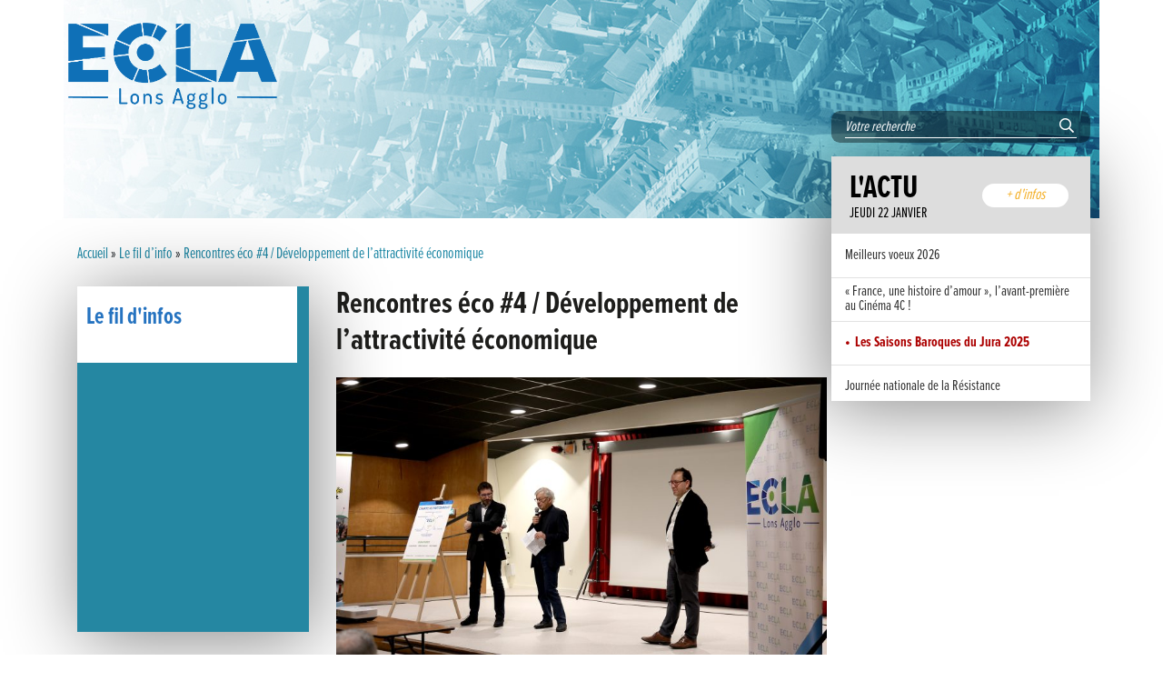

--- FILE ---
content_type: text/html; charset=UTF-8
request_url: https://www.ecla-jura.fr/rencontres-eco-4-developpement-de-lattraction-economique/
body_size: 12326
content:

<!DOCTYPE html>
<html lang="fr-FR">
<head>
<meta charset="UTF-8">
<meta http-equiv="X-UA-Compatible" content="IE=edge">
<meta name="viewport" content="width=device-width, initial-scale=1">

<link rel="manifest" href="https://www.ecla-jura.fr/wp-content/themes/ecla/favicons/site.webmanifest">
<link rel="mask-icon" href="https://www.ecla-jura.fr/wp-content/themes/ecla/favicons//safari-pinned-tab.svg" color="#f4b12c">
<meta name="msapplication-TileColor" content="#f4b12c">
<meta name="theme-color" content="#ffffff">

<meta name="mobile-web-app-capable" content="yes">
<meta name="apple-mobile-web-app-capable" content="yes">
<meta name="apple-mobile-web-app-title" content="Ecla Jura - Espace Communautaire Lons Agglomération">
<link rel="profile" href="http://gmpg.org/xfn/11">
<script src="https://use.typekit.net/ncv4xbq.js"></script>
<script>try{Typekit.load({ async: true });}catch(e){}</script>
<meta name='robots' content='index, follow, max-image-preview:large, max-snippet:-1, max-video-preview:-1' />

	<!-- This site is optimized with the Yoast SEO plugin v26.7 - https://yoast.com/wordpress/plugins/seo/ -->
	<title>Rencontres éco #4 / Développement de l&#039;attractivité économique - Ecla Jura</title>
	<link rel="canonical" href="https://www.ecla-jura.fr/rencontres-eco-4-developpement-de-lattraction-economique/" />
	<meta property="og:locale" content="fr_FR" />
	<meta property="og:type" content="article" />
	<meta property="og:title" content="Rencontres éco #4 / Développement de l&#039;attractivité économique - Ecla Jura" />
	<meta property="og:description" content="Les 4èmes rencontres éco de l’Agglo se sont tenues le vendredi 25 novembre à la Mezzanine de Juraparc. Après l’environnement et les nouvelles sources d’énergies, le thème abordé lors de cette session était le « développement de l&rsquo;attractivité économique ». Claude Borcard, Président d’ECLA Lons Agglomération, Jérome Cordelier, Vice Président en charge du développement économique ... Lire la suite" />
	<meta property="og:url" content="https://www.ecla-jura.fr/rencontres-eco-4-developpement-de-lattraction-economique/" />
	<meta property="og:site_name" content="Ecla Jura" />
	<meta property="article:published_time" content="2022-11-28T09:16:21+00:00" />
	<meta property="og:image" content="https://www.ecla-jura.fr/wp-content/uploads/2022/11/AR5A3393-copie-1024x683.jpg" />
	<meta property="og:image:width" content="1024" />
	<meta property="og:image:height" content="683" />
	<meta property="og:image:type" content="image/jpeg" />
	<meta name="author" content="Clement" />
	<meta name="twitter:card" content="summary_large_image" />
	<meta name="twitter:label1" content="Écrit par" />
	<meta name="twitter:data1" content="Clement" />
	<meta name="twitter:label2" content="Durée de lecture estimée" />
	<meta name="twitter:data2" content="1 minute" />
	<script type="application/ld+json" class="yoast-schema-graph">{"@context":"https://schema.org","@graph":[{"@type":"Article","@id":"https://www.ecla-jura.fr/rencontres-eco-4-developpement-de-lattraction-economique/#article","isPartOf":{"@id":"https://www.ecla-jura.fr/rencontres-eco-4-developpement-de-lattraction-economique/"},"author":{"name":"Clement","@id":"https://www.ecla-jura.fr/#/schema/person/7ec28f5184fc3145ef1b87097a7c28b7"},"headline":"Rencontres éco #4 / Développement de l&rsquo;attractivité économique","datePublished":"2022-11-28T09:16:21+00:00","mainEntityOfPage":{"@id":"https://www.ecla-jura.fr/rencontres-eco-4-developpement-de-lattraction-economique/"},"wordCount":258,"commentCount":0,"image":{"@id":"https://www.ecla-jura.fr/rencontres-eco-4-developpement-de-lattraction-economique/#primaryimage"},"thumbnailUrl":"https://www.ecla-jura.fr/wp-content/uploads/2022/11/AR5A3393-copie.jpg","articleSection":["Actualité"],"inLanguage":"fr-FR","potentialAction":[{"@type":"CommentAction","name":"Comment","target":["https://www.ecla-jura.fr/rencontres-eco-4-developpement-de-lattraction-economique/#respond"]}]},{"@type":"WebPage","@id":"https://www.ecla-jura.fr/rencontres-eco-4-developpement-de-lattraction-economique/","url":"https://www.ecla-jura.fr/rencontres-eco-4-developpement-de-lattraction-economique/","name":"Rencontres éco #4 / Développement de l'attractivité économique - Ecla Jura","isPartOf":{"@id":"https://www.ecla-jura.fr/#website"},"primaryImageOfPage":{"@id":"https://www.ecla-jura.fr/rencontres-eco-4-developpement-de-lattraction-economique/#primaryimage"},"image":{"@id":"https://www.ecla-jura.fr/rencontres-eco-4-developpement-de-lattraction-economique/#primaryimage"},"thumbnailUrl":"https://www.ecla-jura.fr/wp-content/uploads/2022/11/AR5A3393-copie.jpg","datePublished":"2022-11-28T09:16:21+00:00","author":{"@id":"https://www.ecla-jura.fr/#/schema/person/7ec28f5184fc3145ef1b87097a7c28b7"},"breadcrumb":{"@id":"https://www.ecla-jura.fr/rencontres-eco-4-developpement-de-lattraction-economique/#breadcrumb"},"inLanguage":"fr-FR","potentialAction":[{"@type":"ReadAction","target":["https://www.ecla-jura.fr/rencontres-eco-4-developpement-de-lattraction-economique/"]}]},{"@type":"ImageObject","inLanguage":"fr-FR","@id":"https://www.ecla-jura.fr/rencontres-eco-4-developpement-de-lattraction-economique/#primaryimage","url":"https://www.ecla-jura.fr/wp-content/uploads/2022/11/AR5A3393-copie.jpg","contentUrl":"https://www.ecla-jura.fr/wp-content/uploads/2022/11/AR5A3393-copie.jpg","width":2500,"height":1667},{"@type":"BreadcrumbList","@id":"https://www.ecla-jura.fr/rencontres-eco-4-developpement-de-lattraction-economique/#breadcrumb","itemListElement":[{"@type":"ListItem","position":1,"name":"Accueil","item":"https://www.ecla-jura.fr/"},{"@type":"ListItem","position":2,"name":"Le fil d&rsquo;info","item":"https://www.ecla-jura.fr/le-fil-dinfo/"},{"@type":"ListItem","position":3,"name":"Rencontres éco #4 / Développement de l&rsquo;attractivité économique"}]},{"@type":"WebSite","@id":"https://www.ecla-jura.fr/#website","url":"https://www.ecla-jura.fr/","name":"Ecla Jura","description":"Espace Communautaire Lons Agglomération","potentialAction":[{"@type":"SearchAction","target":{"@type":"EntryPoint","urlTemplate":"https://www.ecla-jura.fr/?s={search_term_string}"},"query-input":{"@type":"PropertyValueSpecification","valueRequired":true,"valueName":"search_term_string"}}],"inLanguage":"fr-FR"},{"@type":"Person","@id":"https://www.ecla-jura.fr/#/schema/person/7ec28f5184fc3145ef1b87097a7c28b7","name":"Clement","image":{"@type":"ImageObject","inLanguage":"fr-FR","@id":"https://www.ecla-jura.fr/#/schema/person/image/","url":"https://secure.gravatar.com/avatar/d26119d273344e68498e18a44fe419078e2ce9fa0f3a8065e8d181c9d2f77afa?s=96&d=mm&r=g","contentUrl":"https://secure.gravatar.com/avatar/d26119d273344e68498e18a44fe419078e2ce9fa0f3a8065e8d181c9d2f77afa?s=96&d=mm&r=g","caption":"Clement"},"url":"https://www.ecla-jura.fr/author/clement/"}]}</script>
	<!-- / Yoast SEO plugin. -->


<link rel="alternate" title="oEmbed (JSON)" type="application/json+oembed" href="https://www.ecla-jura.fr/wp-json/oembed/1.0/embed?url=https%3A%2F%2Fwww.ecla-jura.fr%2Frencontres-eco-4-developpement-de-lattraction-economique%2F" />
<link rel="alternate" title="oEmbed (XML)" type="text/xml+oembed" href="https://www.ecla-jura.fr/wp-json/oembed/1.0/embed?url=https%3A%2F%2Fwww.ecla-jura.fr%2Frencontres-eco-4-developpement-de-lattraction-economique%2F&#038;format=xml" />
<style id='wp-img-auto-sizes-contain-inline-css' type='text/css'>
img:is([sizes=auto i],[sizes^="auto," i]){contain-intrinsic-size:3000px 1500px}
/*# sourceURL=wp-img-auto-sizes-contain-inline-css */
</style>
<style id='wp-block-library-inline-css' type='text/css'>
:root{--wp-block-synced-color:#7a00df;--wp-block-synced-color--rgb:122,0,223;--wp-bound-block-color:var(--wp-block-synced-color);--wp-editor-canvas-background:#ddd;--wp-admin-theme-color:#007cba;--wp-admin-theme-color--rgb:0,124,186;--wp-admin-theme-color-darker-10:#006ba1;--wp-admin-theme-color-darker-10--rgb:0,107,160.5;--wp-admin-theme-color-darker-20:#005a87;--wp-admin-theme-color-darker-20--rgb:0,90,135;--wp-admin-border-width-focus:2px}@media (min-resolution:192dpi){:root{--wp-admin-border-width-focus:1.5px}}.wp-element-button{cursor:pointer}:root .has-very-light-gray-background-color{background-color:#eee}:root .has-very-dark-gray-background-color{background-color:#313131}:root .has-very-light-gray-color{color:#eee}:root .has-very-dark-gray-color{color:#313131}:root .has-vivid-green-cyan-to-vivid-cyan-blue-gradient-background{background:linear-gradient(135deg,#00d084,#0693e3)}:root .has-purple-crush-gradient-background{background:linear-gradient(135deg,#34e2e4,#4721fb 50%,#ab1dfe)}:root .has-hazy-dawn-gradient-background{background:linear-gradient(135deg,#faaca8,#dad0ec)}:root .has-subdued-olive-gradient-background{background:linear-gradient(135deg,#fafae1,#67a671)}:root .has-atomic-cream-gradient-background{background:linear-gradient(135deg,#fdd79a,#004a59)}:root .has-nightshade-gradient-background{background:linear-gradient(135deg,#330968,#31cdcf)}:root .has-midnight-gradient-background{background:linear-gradient(135deg,#020381,#2874fc)}:root{--wp--preset--font-size--normal:16px;--wp--preset--font-size--huge:42px}.has-regular-font-size{font-size:1em}.has-larger-font-size{font-size:2.625em}.has-normal-font-size{font-size:var(--wp--preset--font-size--normal)}.has-huge-font-size{font-size:var(--wp--preset--font-size--huge)}.has-text-align-center{text-align:center}.has-text-align-left{text-align:left}.has-text-align-right{text-align:right}.has-fit-text{white-space:nowrap!important}#end-resizable-editor-section{display:none}.aligncenter{clear:both}.items-justified-left{justify-content:flex-start}.items-justified-center{justify-content:center}.items-justified-right{justify-content:flex-end}.items-justified-space-between{justify-content:space-between}.screen-reader-text{border:0;clip-path:inset(50%);height:1px;margin:-1px;overflow:hidden;padding:0;position:absolute;width:1px;word-wrap:normal!important}.screen-reader-text:focus{background-color:#ddd;clip-path:none;color:#444;display:block;font-size:1em;height:auto;left:5px;line-height:normal;padding:15px 23px 14px;text-decoration:none;top:5px;width:auto;z-index:100000}html :where(.has-border-color){border-style:solid}html :where([style*=border-top-color]){border-top-style:solid}html :where([style*=border-right-color]){border-right-style:solid}html :where([style*=border-bottom-color]){border-bottom-style:solid}html :where([style*=border-left-color]){border-left-style:solid}html :where([style*=border-width]){border-style:solid}html :where([style*=border-top-width]){border-top-style:solid}html :where([style*=border-right-width]){border-right-style:solid}html :where([style*=border-bottom-width]){border-bottom-style:solid}html :where([style*=border-left-width]){border-left-style:solid}html :where(img[class*=wp-image-]){height:auto;max-width:100%}:where(figure){margin:0 0 1em}html :where(.is-position-sticky){--wp-admin--admin-bar--position-offset:var(--wp-admin--admin-bar--height,0px)}@media screen and (max-width:600px){html :where(.is-position-sticky){--wp-admin--admin-bar--position-offset:0px}}

/*# sourceURL=wp-block-library-inline-css */
</style><style id='global-styles-inline-css' type='text/css'>
:root{--wp--preset--aspect-ratio--square: 1;--wp--preset--aspect-ratio--4-3: 4/3;--wp--preset--aspect-ratio--3-4: 3/4;--wp--preset--aspect-ratio--3-2: 3/2;--wp--preset--aspect-ratio--2-3: 2/3;--wp--preset--aspect-ratio--16-9: 16/9;--wp--preset--aspect-ratio--9-16: 9/16;--wp--preset--color--black: #000000;--wp--preset--color--cyan-bluish-gray: #abb8c3;--wp--preset--color--white: #ffffff;--wp--preset--color--pale-pink: #f78da7;--wp--preset--color--vivid-red: #cf2e2e;--wp--preset--color--luminous-vivid-orange: #ff6900;--wp--preset--color--luminous-vivid-amber: #fcb900;--wp--preset--color--light-green-cyan: #7bdcb5;--wp--preset--color--vivid-green-cyan: #00d084;--wp--preset--color--pale-cyan-blue: #8ed1fc;--wp--preset--color--vivid-cyan-blue: #0693e3;--wp--preset--color--vivid-purple: #9b51e0;--wp--preset--gradient--vivid-cyan-blue-to-vivid-purple: linear-gradient(135deg,rgb(6,147,227) 0%,rgb(155,81,224) 100%);--wp--preset--gradient--light-green-cyan-to-vivid-green-cyan: linear-gradient(135deg,rgb(122,220,180) 0%,rgb(0,208,130) 100%);--wp--preset--gradient--luminous-vivid-amber-to-luminous-vivid-orange: linear-gradient(135deg,rgb(252,185,0) 0%,rgb(255,105,0) 100%);--wp--preset--gradient--luminous-vivid-orange-to-vivid-red: linear-gradient(135deg,rgb(255,105,0) 0%,rgb(207,46,46) 100%);--wp--preset--gradient--very-light-gray-to-cyan-bluish-gray: linear-gradient(135deg,rgb(238,238,238) 0%,rgb(169,184,195) 100%);--wp--preset--gradient--cool-to-warm-spectrum: linear-gradient(135deg,rgb(74,234,220) 0%,rgb(151,120,209) 20%,rgb(207,42,186) 40%,rgb(238,44,130) 60%,rgb(251,105,98) 80%,rgb(254,248,76) 100%);--wp--preset--gradient--blush-light-purple: linear-gradient(135deg,rgb(255,206,236) 0%,rgb(152,150,240) 100%);--wp--preset--gradient--blush-bordeaux: linear-gradient(135deg,rgb(254,205,165) 0%,rgb(254,45,45) 50%,rgb(107,0,62) 100%);--wp--preset--gradient--luminous-dusk: linear-gradient(135deg,rgb(255,203,112) 0%,rgb(199,81,192) 50%,rgb(65,88,208) 100%);--wp--preset--gradient--pale-ocean: linear-gradient(135deg,rgb(255,245,203) 0%,rgb(182,227,212) 50%,rgb(51,167,181) 100%);--wp--preset--gradient--electric-grass: linear-gradient(135deg,rgb(202,248,128) 0%,rgb(113,206,126) 100%);--wp--preset--gradient--midnight: linear-gradient(135deg,rgb(2,3,129) 0%,rgb(40,116,252) 100%);--wp--preset--font-size--small: 13px;--wp--preset--font-size--medium: 20px;--wp--preset--font-size--large: 36px;--wp--preset--font-size--x-large: 42px;--wp--preset--spacing--20: 0.44rem;--wp--preset--spacing--30: 0.67rem;--wp--preset--spacing--40: 1rem;--wp--preset--spacing--50: 1.5rem;--wp--preset--spacing--60: 2.25rem;--wp--preset--spacing--70: 3.38rem;--wp--preset--spacing--80: 5.06rem;--wp--preset--shadow--natural: 6px 6px 9px rgba(0, 0, 0, 0.2);--wp--preset--shadow--deep: 12px 12px 50px rgba(0, 0, 0, 0.4);--wp--preset--shadow--sharp: 6px 6px 0px rgba(0, 0, 0, 0.2);--wp--preset--shadow--outlined: 6px 6px 0px -3px rgb(255, 255, 255), 6px 6px rgb(0, 0, 0);--wp--preset--shadow--crisp: 6px 6px 0px rgb(0, 0, 0);}:where(.is-layout-flex){gap: 0.5em;}:where(.is-layout-grid){gap: 0.5em;}body .is-layout-flex{display: flex;}.is-layout-flex{flex-wrap: wrap;align-items: center;}.is-layout-flex > :is(*, div){margin: 0;}body .is-layout-grid{display: grid;}.is-layout-grid > :is(*, div){margin: 0;}:where(.wp-block-columns.is-layout-flex){gap: 2em;}:where(.wp-block-columns.is-layout-grid){gap: 2em;}:where(.wp-block-post-template.is-layout-flex){gap: 1.25em;}:where(.wp-block-post-template.is-layout-grid){gap: 1.25em;}.has-black-color{color: var(--wp--preset--color--black) !important;}.has-cyan-bluish-gray-color{color: var(--wp--preset--color--cyan-bluish-gray) !important;}.has-white-color{color: var(--wp--preset--color--white) !important;}.has-pale-pink-color{color: var(--wp--preset--color--pale-pink) !important;}.has-vivid-red-color{color: var(--wp--preset--color--vivid-red) !important;}.has-luminous-vivid-orange-color{color: var(--wp--preset--color--luminous-vivid-orange) !important;}.has-luminous-vivid-amber-color{color: var(--wp--preset--color--luminous-vivid-amber) !important;}.has-light-green-cyan-color{color: var(--wp--preset--color--light-green-cyan) !important;}.has-vivid-green-cyan-color{color: var(--wp--preset--color--vivid-green-cyan) !important;}.has-pale-cyan-blue-color{color: var(--wp--preset--color--pale-cyan-blue) !important;}.has-vivid-cyan-blue-color{color: var(--wp--preset--color--vivid-cyan-blue) !important;}.has-vivid-purple-color{color: var(--wp--preset--color--vivid-purple) !important;}.has-black-background-color{background-color: var(--wp--preset--color--black) !important;}.has-cyan-bluish-gray-background-color{background-color: var(--wp--preset--color--cyan-bluish-gray) !important;}.has-white-background-color{background-color: var(--wp--preset--color--white) !important;}.has-pale-pink-background-color{background-color: var(--wp--preset--color--pale-pink) !important;}.has-vivid-red-background-color{background-color: var(--wp--preset--color--vivid-red) !important;}.has-luminous-vivid-orange-background-color{background-color: var(--wp--preset--color--luminous-vivid-orange) !important;}.has-luminous-vivid-amber-background-color{background-color: var(--wp--preset--color--luminous-vivid-amber) !important;}.has-light-green-cyan-background-color{background-color: var(--wp--preset--color--light-green-cyan) !important;}.has-vivid-green-cyan-background-color{background-color: var(--wp--preset--color--vivid-green-cyan) !important;}.has-pale-cyan-blue-background-color{background-color: var(--wp--preset--color--pale-cyan-blue) !important;}.has-vivid-cyan-blue-background-color{background-color: var(--wp--preset--color--vivid-cyan-blue) !important;}.has-vivid-purple-background-color{background-color: var(--wp--preset--color--vivid-purple) !important;}.has-black-border-color{border-color: var(--wp--preset--color--black) !important;}.has-cyan-bluish-gray-border-color{border-color: var(--wp--preset--color--cyan-bluish-gray) !important;}.has-white-border-color{border-color: var(--wp--preset--color--white) !important;}.has-pale-pink-border-color{border-color: var(--wp--preset--color--pale-pink) !important;}.has-vivid-red-border-color{border-color: var(--wp--preset--color--vivid-red) !important;}.has-luminous-vivid-orange-border-color{border-color: var(--wp--preset--color--luminous-vivid-orange) !important;}.has-luminous-vivid-amber-border-color{border-color: var(--wp--preset--color--luminous-vivid-amber) !important;}.has-light-green-cyan-border-color{border-color: var(--wp--preset--color--light-green-cyan) !important;}.has-vivid-green-cyan-border-color{border-color: var(--wp--preset--color--vivid-green-cyan) !important;}.has-pale-cyan-blue-border-color{border-color: var(--wp--preset--color--pale-cyan-blue) !important;}.has-vivid-cyan-blue-border-color{border-color: var(--wp--preset--color--vivid-cyan-blue) !important;}.has-vivid-purple-border-color{border-color: var(--wp--preset--color--vivid-purple) !important;}.has-vivid-cyan-blue-to-vivid-purple-gradient-background{background: var(--wp--preset--gradient--vivid-cyan-blue-to-vivid-purple) !important;}.has-light-green-cyan-to-vivid-green-cyan-gradient-background{background: var(--wp--preset--gradient--light-green-cyan-to-vivid-green-cyan) !important;}.has-luminous-vivid-amber-to-luminous-vivid-orange-gradient-background{background: var(--wp--preset--gradient--luminous-vivid-amber-to-luminous-vivid-orange) !important;}.has-luminous-vivid-orange-to-vivid-red-gradient-background{background: var(--wp--preset--gradient--luminous-vivid-orange-to-vivid-red) !important;}.has-very-light-gray-to-cyan-bluish-gray-gradient-background{background: var(--wp--preset--gradient--very-light-gray-to-cyan-bluish-gray) !important;}.has-cool-to-warm-spectrum-gradient-background{background: var(--wp--preset--gradient--cool-to-warm-spectrum) !important;}.has-blush-light-purple-gradient-background{background: var(--wp--preset--gradient--blush-light-purple) !important;}.has-blush-bordeaux-gradient-background{background: var(--wp--preset--gradient--blush-bordeaux) !important;}.has-luminous-dusk-gradient-background{background: var(--wp--preset--gradient--luminous-dusk) !important;}.has-pale-ocean-gradient-background{background: var(--wp--preset--gradient--pale-ocean) !important;}.has-electric-grass-gradient-background{background: var(--wp--preset--gradient--electric-grass) !important;}.has-midnight-gradient-background{background: var(--wp--preset--gradient--midnight) !important;}.has-small-font-size{font-size: var(--wp--preset--font-size--small) !important;}.has-medium-font-size{font-size: var(--wp--preset--font-size--medium) !important;}.has-large-font-size{font-size: var(--wp--preset--font-size--large) !important;}.has-x-large-font-size{font-size: var(--wp--preset--font-size--x-large) !important;}
/*# sourceURL=global-styles-inline-css */
</style>

<style id='classic-theme-styles-inline-css' type='text/css'>
/*! This file is auto-generated */
.wp-block-button__link{color:#fff;background-color:#32373c;border-radius:9999px;box-shadow:none;text-decoration:none;padding:calc(.667em + 2px) calc(1.333em + 2px);font-size:1.125em}.wp-block-file__button{background:#32373c;color:#fff;text-decoration:none}
/*# sourceURL=/wp-includes/css/classic-themes.min.css */
</style>
<link rel='stylesheet' id='cvw-pb-animation-styles-css' href='https://www.ecla-jura.fr/wp-content/plugins/cvw-pb-animation/aos.css?ver=6.9' type='text/css' media='all' />
<link rel='stylesheet' id='contact-form-7-css' href='https://www.ecla-jura.fr/wp-content/plugins/contact-form-7/includes/css/styles.css?ver=6.1.4' type='text/css' media='all' />
<link rel='stylesheet' id='understrap-styles-css' href='https://www.ecla-jura.fr/wp-content/themes/ecla/css/theme.min.css?ver=1.0.1' type='text/css' media='all' />
<link rel='stylesheet' id='fontawesome-css' href='https://www.ecla-jura.fr/wp-content/themes/ecla/vendor/fontawesome/css/all.min.css?ver=5.0.1' type='text/css' media='all' />
<link rel='stylesheet' id='animate-css' href='https://www.ecla-jura.fr/wp-content/themes/ecla/vendor/animate/animate.css?ver=1.0.1' type='text/css' media='all' />
<link rel='stylesheet' id='ecla-min-css' href='https://www.ecla-jura.fr/wp-content/themes/ecla/css/ecla.min.css?ver=0.0.5' type='text/css' media='all' />
<script type="text/javascript" src="https://www.ecla-jura.fr/wp-includes/js/jquery/jquery.min.js?ver=3.7.1" id="jquery-core-js"></script>
<script type="text/javascript" src="https://www.ecla-jura.fr/wp-includes/js/jquery/jquery-migrate.min.js?ver=3.4.1" id="jquery-migrate-js"></script>
<link rel="https://api.w.org/" href="https://www.ecla-jura.fr/wp-json/" /><link rel="alternate" title="JSON" type="application/json" href="https://www.ecla-jura.fr/wp-json/wp/v2/posts/5770" /><style type="text/css">.recentcomments a{display:inline !important;padding:0 !important;margin:0 !important;}</style><link rel="icon" href="https://www.ecla-jura.fr/wp-content/uploads/2023/01/favicon-150x150.png" sizes="32x32" />
<link rel="icon" href="https://www.ecla-jura.fr/wp-content/uploads/2023/01/favicon.png" sizes="192x192" />
<link rel="apple-touch-icon" href="https://www.ecla-jura.fr/wp-content/uploads/2023/01/favicon.png" />
<meta name="msapplication-TileImage" content="https://www.ecla-jura.fr/wp-content/uploads/2023/01/favicon.png" />


<script>
  (function(i,s,o,g,r,a,m){i['GoogleAnalyticsObject']=r;i[r]=i[r]||function(){
  (i[r].q=i[r].q||[]).push(arguments)},i[r].l=1*new Date();a=s.createElement(o),
  m=s.getElementsByTagName(o)[0];a.async=1;a.src=g;m.parentNode.insertBefore(a,m)
  })(window,document,'script','https://www.google-analytics.com/analytics.js','ga');

  ga('create', 'UA-60335148-2', 'auto');
  ga('send', 'pageview');

</script>

<script src="https://code.jquery.com/jquery-3.4.1.min.js" integrity="sha256-CSXorXvZcTkaix6Yvo6HppcZGetbYMGWSFlBw8HfCJo=" crossorigin="anonymous"></script>


</head>

<body class="wp-singular post-template-default single single-post postid-5770 single-format-standard wp-theme-ecla group-blog">

<div id="page" class="hfeed site">

<!--       <nav>
          <ul>
            <li>
              <i class="fal fa-bus"></i>
              <span class="nav">Service 1</span>
            </li>
            <li>
              <i class="fas fa-map-marked-alt"></i>
              <span class="nav">Service 2</span>
            </li>
            <li>
              <i class="fas fa-briefcase"></i>
              <span class="nav">Service 3</span>
            </li>
            <li>
              <i class="fal fa-envelope"></i>
              <span class="nav">Service 4</span>
            </li>
          </ul>
        </nav> -->
    
    <!-- ******************* The Navbar Area ******************* -->
   <div id="header">
      <div class="container inner">
        <a class="navbar-brand" href="https://www.ecla-jura.fr/">
            <img src="https://www.ecla-jura.fr/wp-content/themes/ecla/img/logo-ecla-2022-bleu.png" alt="" class="img-responsive" />
        </a>
            
<!--             <div class="menu-icon"><span></span></div> -->

            <div class="bloc-actu-top">
              <div class="inner-search">
                	<form method="get" id="searchform" action="https://www.ecla-jura.fr/" role="search">
		<div class="input-group relative">
			<input type="text" class="field form-control" name="s" id="s" autocomplete="off" placeholder="Votre recherche"/>
			<span class="input-group-btn my-auto">
				<button type="submit" class="submit" name="submit" id="searchsubmit"><i class="far fa-search"></i></button>
			</span>
		</div>
	</form>
              </div>

              <div class="shadow">
                <div class="inner-text">
                  <div class="row no-gutters">
                    <div class="col-7 m-0">
                      <span class="titre">L'actu</span>
                      <span class="date">jeudi 22 janvier</span> 
                    </div>
                    <div class="col-4 m-0 text-center">
                      <a href="https://www.ecla-jura.fr/le-fil-dinfo/"><span class="titre-orange">+ d'infos</span></a>
                    </div>
                  </div>
                  
                </div>


                

          <div class="list-news">
            <ul>
                                  <li>
              <a href="https://www.ecla-jura.fr/meilleurs-voeux-2026/"><span>Meilleurs voeux 2026</span></a>
            </li>
                                <li>
              <a href="https://www.ecla-jura.fr/france-une-histoire-damour-lavant-premiere-au-cinema-4c/"><span>« France, une histoire d’amour », l’avant-première au Cinéma 4C !</span></a>
            </li>
                                <li class="special">
              <a href="https://www.ecla-jura.fr/les-saisons-baroques-du-jura-2025/"><span>Les Saisons Baroques du Jura 2025</span></a>
            </li>
                                <li>
              <a href="https://www.ecla-jura.fr/journee-nationale-de-la-resistance/"><span>Journée nationale de la Résistance</span></a>
            </li>
                                <li>
              <a href="https://www.ecla-jura.fr/dernier-coup-de-pedale-pour-la-cyclosportive/"><span>Dernier coup de pédale pour la Cyclosportive</span></a>
            </li>
                                <li>
              <a href="https://www.ecla-jura.fr/cyclosportive-de-la-vache-qui-rit-edition-2025/"><span>Cyclosportive de La Vache qui rit : édition 2025</span></a>
            </li>
                                <li>
              <a href="https://www.ecla-jura.fr/musique-dans-la-rue/"><span>Musique dans la rue !</span></a>
            </li>
                                <li>
              <a href="https://www.ecla-jura.fr/retour-sur-la-5e-edition-du-tournoi-foot-civisme/"><span>Retour sur la 5e édition du Tournoi Foot Civisme</span></a>
            </li>
                                <li>
              <a href="https://www.ecla-jura.fr/carton-plein-pour-la-jogin-music/"><span>Carton plein pour la Jog&rsquo;in Music</span></a>
            </li>
                                <li>
              <a href="https://www.ecla-jura.fr/victoire-pour-lons-le-saunier/"><span>Victoire pour Lons-le-Saunier !</span></a>
            </li>
                                <li>
              <a href="https://www.ecla-jura.fr/lutter-contre-la-proliferation-du-moustique-tigre-sur-le-territoire-decla/"><span>Lutter contre la prolifération du moustique tigre sur le territoire d&rsquo;ECLA</span></a>
            </li>
                                <li>
              <a href="https://www.ecla-jura.fr/une-belle-journee-de-decouverte-pour-les-eleves-de-poligny/"><span>Une belle journée de découverte pour les élèves de Poligny !</span></a>
            </li>
                                <li>
              <a href="https://www.ecla-jura.fr/nouvelle-signaletique-rue-pasteur-pour-la-mediatheque-cinema-4c/"><span>Nouvelle signalétique rue Pasteur pour la Médiathèque Cinéma 4C</span></a>
            </li>
                                <li>
              <a href="https://www.ecla-jura.fr/summer-camp-nba-basketball-school-a-lons-le-saunier/"><span>Summer Camp NBA Basketball School à Lons-le-Saunier !</span></a>
            </li>
                                <li>
              <a href="https://www.ecla-jura.fr/%f0%9f%87%ab%f0%9f%87%b7%e2%9c%a8-ceremonie-de-la-victoire-du-8-mai/"><span>🇫🇷✨ Cérémonie de la Victoire du 8 mai</span></a>
            </li>
                                <li>
              <a href="https://www.ecla-jura.fr/%f0%9f%a7%97%e2%99%82%ef%b8%8f-open-descalade/"><span>🧗‍♂️ Open d&rsquo;escalade</span></a>
            </li>
                                <li>
              <a href="https://www.ecla-jura.fr/boca-no-beco-pour-le-lancement-du-couleurs-jazz-festival/"><span>BOCA no BECO pour le lancement du Couleurs Jazz Festival !</span></a>
            </li>
                                <li>
              <a href="https://www.ecla-jura.fr/concours-hippique-de-saut-dobstacles/"><span>Concours Hippique de Saut d’Obstacles</span></a>
            </li>
                                <li>
              <a href="https://www.ecla-jura.fr/une-visite-pleine-de-saveurs-a-la-ferme-du-coq-bressan-a-courlaoux/"><span>Une visite pleine de saveurs à La Ferme du Coq Bressan à Courlaoux !</span></a>
            </li>
                                <li>
              <a href="https://www.ecla-jura.fr/un-week-end-place-sous-le-signe-du-souvenir-et-de-lemotion/"><span>Un week-end placé sous le signe du souvenir et de l’émotion</span></a>
            </li>
                                <li>
              <a href="https://www.ecla-jura.fr/le-carnavelo-2025-a-illumine-lons-le-saunier/"><span>Le Carnavélo 2025 a illuminé Lons-le-Saunier !</span></a>
            </li>
                                <li>
              <a href="https://www.ecla-jura.fr/travaux-de-raccordement-de-la-nouvelle-conduite-deau-a-lons-le-saunier/"><span>Travaux de raccordement de la nouvelle conduite d&rsquo;eau à Lons-le-Saunier</span></a>
            </li>
                                <li>
              <a href="https://www.ecla-jura.fr/la-passerelle-de-la-guiche-du-parc-des-bains-a-ete-inauguree/"><span>La passerelle de la Guiche du Parc des Bains a été inaugurée</span></a>
            </li>
                                <li>
              <a href="https://www.ecla-jura.fr/retour-sur-le-championnat-regional-bfc-de-para-vtt-adapte/"><span>Retour sur le Championnat Régional BFC de Para VTT Adapté</span></a>
            </li>
                                <li>
              <a href="https://www.ecla-jura.fr/%f0%9f%a4%b8%e2%99%80%ef%b8%8f-lons-le-saunier-a-vibre-au-rythme-des-sauts-spectaculaires-lors-de-la-3e-selective-interregionale-pour-le-championnat-de-france-de-trampoline/"><span>🤸‍♀️ Lons-le-Saunier a vibré au rythme des sauts spectaculaires lors de la 3e sélective interrégionale pour le championnat de France de trampoline</span></a>
            </li>
                                <li>
              <a href="https://www.ecla-jura.fr/%e2%9c%a8-lassociation-des-pupilles-de-la-nation-a-tenu-son-assemblee-generale/"><span>✨ L’Association des Pupilles de la Nation a tenu son assemblée générale</span></a>
            </li>
                                <li>
              <a href="https://www.ecla-jura.fr/%f0%9f%95%8a%ef%b8%8f-une-ceremonie-emouvante-a-saint-georges-frebuans-pour-honorer-la-memoire-du-commandant-rene-foucaud/"><span>🕊️ Une cérémonie émouvante à Saint-Georges (Frébuans) pour honorer la mémoire du commandant René Foucaud</span></a>
            </li>
                                <li>
              <a href="https://www.ecla-jura.fr/%f0%9f%8e%af-le-boulodrome-du-stade-municipal-de-lons-le-saunier-a-accueilli-le-championnat-departemental-tete-a-tete-de-boule-lyonnaise/"><span>🎯 Le boulodrome du stade municipal de Lons-le-Saunier a accueilli le championnat départemental tête-à-tête de boule lyonnaise</span></a>
            </li>
                                <li class="special">
              <a href="https://www.ecla-jura.fr/%f0%9f%9a%a7-modification-temporaire-de-la-circulation-carrefour-boulevard-theodore-vernier-rue-du-levant-avenue-doffenbourg/"><span>🚧 Modification temporaire de la circulation – Carrefour boulevard Théodore Vernier / Rue du Levant / Avenue d&rsquo;Offenbourg</span></a>
            </li>
                                <li>
              <a href="https://www.ecla-jura.fr/%f0%9f%a5%8a-ce-samedi-12-avril-le-ges-de-lons-le-saunier-a-vibre-au-rythme-du-jurassic-fight-night-2025/"><span>🥊 Ce samedi 12 avril, le GES de Lons-le-Saunier a vibré au rythme du Jurassic Fight Night 2025</span></a>
            </li>
          
            </ul>
          </div>
                       </div>
            <div>
              
        </div>
            


        
        </div><!-- end of .bloc-actu-top -->

      </div>
   </div><!-- end of #header -->







<div class="wrapper" id="single-wrapper">
    
    <div  id="content" class="container">

        <div id="fil-ariane">

	<p id="breadcrumbs"><span><span><a href="https://www.ecla-jura.fr/">Accueil</a></span> » <span><a href="https://www.ecla-jura.fr/le-fil-dinfo/">Le fil d&rsquo;info</a></span> » <span class="breadcrumb_last" aria-current="page">Rencontres éco #4 / Développement de l&rsquo;attractivité économique</span></span></p></div>        <div class="row">
            
            
<div id="secondary" class="col-lg-3 order-lg-1 order-2 mt-lg-0 mt-4 widget-area" role="complementary">

	<div class="bloc-sidebar" style="">
	  <div class="bg-blue"></div>
	  <div class="inner-wh">
	    <span class="titre-menu"><a href="https://www.ecla-jura.fr/le-fil-dinfo/">Le fil d'infos</a></span> 
	  </div><!-- end .bloc-sidebar -->	
   </div>
	
</div><!-- #secondary -->

           <div id="primary" class="col-lg-9  order-lg-2 order-1 content-area">
                <div class="row row-eq-height">
                 <div class="col-lg-8 col-same-height">
                 <main id="main" class="site-main article-single" role="main">

                    
                        
<article id="post-5770" class="post-5770 post type-post status-publish format-standard has-post-thumbnail hentry category-actu">

	<header class="entry-header">

		<h1 class="entry-title">Rencontres éco #4 / Développement de l&rsquo;attractivité économique</h1>
		<div class="entry-meta">

			
		</div><!-- .entry-meta -->

	</header><!-- .entry-header -->

			<img width="640" height="427" src="https://www.ecla-jura.fr/wp-content/uploads/2022/11/AR5A3393-copie-1024x683.jpg" class="attachment-large size-large wp-post-image" alt="" decoding="async" fetchpriority="high" srcset="https://www.ecla-jura.fr/wp-content/uploads/2022/11/AR5A3393-copie-1024x683.jpg 1024w, https://www.ecla-jura.fr/wp-content/uploads/2022/11/AR5A3393-copie-300x200.jpg 300w, https://www.ecla-jura.fr/wp-content/uploads/2022/11/AR5A3393-copie-768x512.jpg 768w, https://www.ecla-jura.fr/wp-content/uploads/2022/11/AR5A3393-copie-1536x1024.jpg 1536w, https://www.ecla-jura.fr/wp-content/uploads/2022/11/AR5A3393-copie-2048x1366.jpg 2048w, https://www.ecla-jura.fr/wp-content/uploads/2022/11/AR5A3393-copie-272x182.jpg 272w" sizes="(max-width: 640px) 100vw, 640px" /> 
	     
    
	<div class="entry-content">

		<p>Les 4èmes rencontres éco de l’Agglo se sont tenues le vendredi 25 novembre à la Mezzanine de Juraparc. Après l’environnement et les nouvelles sources d’énergies, le thème abordé lors de cette session était le « développement de l&rsquo;attractivité économique ».</p>
<p>Claude Borcard, Président d’ECLA Lons Agglomération, Jérome Cordelier, Vice Président en charge du développement économique et Brice Comment président de l’association Alons’ZI, ont présenté<br />
une charte de partenariat ambitieuse et inédite pour le territoire entre ECLA et Alons’ZI.<br />
L&rsquo;objectif est de travailler conjointement autour de 6 thématiques structurantes pour le territoire et les entreprises: L&rsquo;écologie, les mobilités, l&#8217;emploi et la formation, la gestion du foncier économique, les services aux entreprises et aux salariés, ainsi que la transition numérique.</p>
<p><a href="https://www.ecla-jura.fr/wp-content/uploads/2022/11/Partenariat-ECLA-ALonsZI-charte-signee.pdf">Télécharger la charte</a></p>
<p>La suite de la matinée s’est axée sur les mobilités avec un retour sur le Challenge de la Mobilité, présenté par Baptiste Reverchon, Chargé de mission « Vélo &amp; Mobilités Actives », auquel 16 entreprises ont participé.<br />
Pascal Pingliez, Chef de Projet « Mobilités, Transport &amp; Accessibilité », a également exposé la stratégie en cours d&rsquo;élaboration par ECLA sur ce sujet, notamment les pistes de réflexion concernant les entreprises. Une enquête sera par ailleurs lancée très prochainement sur le territoire afin de recueillir les besoins de chacun, employeurs comme salariés.</p>
<p><a href="https://www.ecla-jura.fr/wp-content/uploads/2022/11/ChallengeMobilite.pdf">Télécharger la présentation</a></p>
<p><a href="https://www.ecla-jura.fr/wp-content/uploads/2022/11/AR5A3435-copie.jpg"><img decoding="async" class="aligncenter size-full wp-image-5773" src="https://www.ecla-jura.fr/wp-content/uploads/2022/11/AR5A3435-copie.jpg" alt="" width="2500" height="1667" srcset="https://www.ecla-jura.fr/wp-content/uploads/2022/11/AR5A3435-copie.jpg 2500w, https://www.ecla-jura.fr/wp-content/uploads/2022/11/AR5A3435-copie-300x200.jpg 300w, https://www.ecla-jura.fr/wp-content/uploads/2022/11/AR5A3435-copie-1024x683.jpg 1024w, https://www.ecla-jura.fr/wp-content/uploads/2022/11/AR5A3435-copie-768x512.jpg 768w, https://www.ecla-jura.fr/wp-content/uploads/2022/11/AR5A3435-copie-1536x1024.jpg 1536w, https://www.ecla-jura.fr/wp-content/uploads/2022/11/AR5A3435-copie-2048x1366.jpg 2048w, https://www.ecla-jura.fr/wp-content/uploads/2022/11/AR5A3435-copie-272x182.jpg 272w" sizes="(max-width: 2500px) 100vw, 2500px" /></a> <a href="https://www.ecla-jura.fr/wp-content/uploads/2022/11/AR5A3447-copie.jpg"><img decoding="async" class="aligncenter size-full wp-image-5774" src="https://www.ecla-jura.fr/wp-content/uploads/2022/11/AR5A3447-copie.jpg" alt="" width="2500" height="1667" srcset="https://www.ecla-jura.fr/wp-content/uploads/2022/11/AR5A3447-copie.jpg 2500w, https://www.ecla-jura.fr/wp-content/uploads/2022/11/AR5A3447-copie-300x200.jpg 300w, https://www.ecla-jura.fr/wp-content/uploads/2022/11/AR5A3447-copie-1024x683.jpg 1024w, https://www.ecla-jura.fr/wp-content/uploads/2022/11/AR5A3447-copie-768x512.jpg 768w, https://www.ecla-jura.fr/wp-content/uploads/2022/11/AR5A3447-copie-1536x1024.jpg 1536w, https://www.ecla-jura.fr/wp-content/uploads/2022/11/AR5A3447-copie-2048x1366.jpg 2048w, https://www.ecla-jura.fr/wp-content/uploads/2022/11/AR5A3447-copie-272x182.jpg 272w" sizes="(max-width: 2500px) 100vw, 2500px" /></a> <a href="https://www.ecla-jura.fr/wp-content/uploads/2022/11/AR5A3452-copie.jpg"><img loading="lazy" decoding="async" class="aligncenter size-full wp-image-5775" src="https://www.ecla-jura.fr/wp-content/uploads/2022/11/AR5A3452-copie.jpg" alt="" width="2500" height="1667" srcset="https://www.ecla-jura.fr/wp-content/uploads/2022/11/AR5A3452-copie.jpg 2500w, https://www.ecla-jura.fr/wp-content/uploads/2022/11/AR5A3452-copie-300x200.jpg 300w, https://www.ecla-jura.fr/wp-content/uploads/2022/11/AR5A3452-copie-1024x683.jpg 1024w, https://www.ecla-jura.fr/wp-content/uploads/2022/11/AR5A3452-copie-768x512.jpg 768w, https://www.ecla-jura.fr/wp-content/uploads/2022/11/AR5A3452-copie-1536x1024.jpg 1536w, https://www.ecla-jura.fr/wp-content/uploads/2022/11/AR5A3452-copie-2048x1366.jpg 2048w, https://www.ecla-jura.fr/wp-content/uploads/2022/11/AR5A3452-copie-272x182.jpg 272w" sizes="auto, (max-width: 2500px) 100vw, 2500px" /></a> <a href="https://www.ecla-jura.fr/wp-content/uploads/2022/11/AR5A3455-copie.jpg"><img loading="lazy" decoding="async" class="aligncenter size-full wp-image-5776" src="https://www.ecla-jura.fr/wp-content/uploads/2022/11/AR5A3455-copie.jpg" alt="" width="2500" height="1667" srcset="https://www.ecla-jura.fr/wp-content/uploads/2022/11/AR5A3455-copie.jpg 2500w, https://www.ecla-jura.fr/wp-content/uploads/2022/11/AR5A3455-copie-300x200.jpg 300w, https://www.ecla-jura.fr/wp-content/uploads/2022/11/AR5A3455-copie-1024x683.jpg 1024w, https://www.ecla-jura.fr/wp-content/uploads/2022/11/AR5A3455-copie-768x512.jpg 768w, https://www.ecla-jura.fr/wp-content/uploads/2022/11/AR5A3455-copie-1536x1024.jpg 1536w, https://www.ecla-jura.fr/wp-content/uploads/2022/11/AR5A3455-copie-2048x1366.jpg 2048w, https://www.ecla-jura.fr/wp-content/uploads/2022/11/AR5A3455-copie-272x182.jpg 272w" sizes="auto, (max-width: 2500px) 100vw, 2500px" /></a> <a href="https://www.ecla-jura.fr/wp-content/uploads/2022/11/AR5A3464-copie.jpg"><img loading="lazy" decoding="async" class="aligncenter size-large wp-image-5777" src="https://www.ecla-jura.fr/wp-content/uploads/2022/11/AR5A3464-copie-1024x683.jpg" alt="" width="640" height="427" srcset="https://www.ecla-jura.fr/wp-content/uploads/2022/11/AR5A3464-copie-1024x683.jpg 1024w, https://www.ecla-jura.fr/wp-content/uploads/2022/11/AR5A3464-copie-300x200.jpg 300w, https://www.ecla-jura.fr/wp-content/uploads/2022/11/AR5A3464-copie-768x512.jpg 768w, https://www.ecla-jura.fr/wp-content/uploads/2022/11/AR5A3464-copie-1536x1024.jpg 1536w, https://www.ecla-jura.fr/wp-content/uploads/2022/11/AR5A3464-copie-2048x1366.jpg 2048w, https://www.ecla-jura.fr/wp-content/uploads/2022/11/AR5A3464-copie-272x182.jpg 272w" sizes="auto, (max-width: 640px) 100vw, 640px" /></a></p>
		
		
	</div><!-- .entry-content -->

	<footer class="entry-footer">

					<div class="single-post-comments | my-4">
			
<div id="comments" class="comments-area">

    
    
    
 
    	<div id="respond" class="comment-respond">
		<h3 id="reply-title" class="comment-reply-title">Laisser un commentaire</h3><form action="https://www.ecla-jura.fr/wp-comments-post.php" method="post" id="commentform" class="comment-form"><p class="comment-notes"><span id="email-notes">Votre adresse e-mail ne sera pas publiée.</span> <span class="required-field-message">Les champs obligatoires sont indiqués avec <span class="required">*</span></span></p><div class="form-group comment-form-comment">
    <label for="comment">Commentaire <span class="required">*</span></label>
    <textarea class="form-control" id="comment" name="comment" cols="45" rows="8" aria-required="true"></textarea>
    </div><div class="form-group comment-form-author"><label for="author">Nom / Prénom <span class="required">*</span></label> <input class="form-control" id="author" name="author" type="text" value="" size="30" aria-required='true' /></div>
<div class="form-group comment-form-email"><label for="email">Email <span class="required">*</span></label> <input class="form-control" id="email" name="email" type="email" value="" size="30" aria-required='true' /></div>
<div class="form-group comment-form-city"><label for="city">Commune <span class="required">*</span></label> <input class="form-control" id="city" name="city" type="text" value="" size="30" aria-required='true' /></div>
<p class="form-submit"><input name="submit" type="submit" id="submit" class="btn btn-default" value="Laisser un commentaire" /> <input type='hidden' name='comment_post_ID' value='5770' id='comment_post_ID' />
<input type='hidden' name='comment_parent' id='comment_parent' value='0' />
</p><p style="display: none !important;" class="akismet-fields-container" data-prefix="ak_"><label>&#916;<textarea name="ak_hp_textarea" cols="45" rows="8" maxlength="100"></textarea></label><input type="hidden" id="ak_js_1" name="ak_js" value="51"/><script>document.getElementById( "ak_js_1" ).setAttribute( "value", ( new Date() ).getTime() );</script></p></form>	</div><!-- #respond -->
	
</div><!-- #comments -->
			</div>
		
		
	</footer><!-- .entry-footer -->

</article><!-- #post-## -->

                        
                    
                </main><!-- #main -->
                </div>


               </div>
            </div><!-- #primary -->
            
            

        </div><!-- .row -->
        
    </div><!-- Container end -->
    
</div><!-- Wrapper end -->



<div class="footer" id="wrapper-footer">
    
<section class=" bg-secondary pt-4 pb-4">
<div class="container">
    <div class="row justify-content-center">
      <div class="col-xl-4 text-xl-left text-center d-flex justify-content-center align-items-center">
        <div class="inner">
          <img src="https://www.ecla-jura.fr/wp-content/themes/ecla/img/logo-ecla-2022-blanc.png" alt="ECLA" width="250" height="103">
        </div>
      </div>
      <div class="col-xl-4 col-md-3 col-12 my-auto">
        <ul class="pl-0 d-xl-flex justify-content-xl-center  mx-auto">
          <li class="d-xl-inline-block d-block text-center mr-2 ml-2">
            <a href="https://www.ecla-jura.fr/emploi/">
              <img src="https://www.ecla-jura.fr/wp-content/themes/ecla/img/mains.png" alt="Emploi ECLA" class="d-block mx-auto" width="62" height="56" style="max-height:56px">
              <span class="d-block">Emploi</span>
            </a>
          </li>
          <li class="d-xl-inline-block d-block  text-center mr-2 ml-2">
            <a href="https://www.ecla-jura.fr/charte-graphique/">
              <img src="https://www.ecla-jura.fr/wp-content/themes/ecla/img/ecla.jpg" alt="Chartre graphique ECLA" class="d-block mx-auto">
              <span class="d-block">Charte graphique</span>
            </a>
          </li>
          <li class="d-xl-inline-block d-block text-center mr-2 ml-2">
            <a href="https://www.ecla-jura.fr/ecla-vous/">
              <img src="https://www.ecla-jura.fr/wp-content/themes/ecla/img/book.jpg" alt="ECLA et vous" class="d-block mx-auto">
              <span class="d-block">ECLA & Vous</span>
            </a>
          </li>
        </ul>
      </div>

      <div class="col-xl-1 col-lg-1 col-md-2 col-12 my-auto text-md left text-center">
        <div class="inner border-left ">
          <ul class="list-unstyled pl-md-4 pl-0">
            <li class="d-md-block d-inline-block mt-1">
              <a href="#">
                <img src="https://www.ecla-jura.fr/wp-content/themes/ecla/img/facebook_footer.jpg" alt="Facebook" target="_blank">
              </a>
            </li>
            <li class="d-md-block d-inline-block mt-1">
              <a href="#">
                <img src="https://www.ecla-jura.fr/wp-content/themes/ecla/img/youtube_footer.jpg" alt="Youtube" target="_blank">
              </a>
            </li>
            <li class="d-md-block d-inline-block mt-1">
              <a href="#">
                <img src="https://www.ecla-jura.fr/wp-content/themes/ecla/img/twitter_footer.jpg" alt="Twitter" target="_blank">
              </a>
            </li>
          </ul>
        </div>
        
      </div>

      <div class="col-xl-3 col-md-4 col-12 my-auto text-md-left text-center">
        
        <ul class="list-unstyled">
          <li><h4>ECLA Lons Agglomération</h4></li>
          <li>4 Avenue du 44ème RI</li>
          <li>39000 Lons-le-Saunier</li>
          <li>Tél : 03 84 47 29 16</li>
          <li>Du lundi au vendredi 8h à 12h & 13h30 à 17h</li>
        </ul>
      </div>
    </div>
  </div>
</section>

<div class="container pt-3 footer-copy">
        <div class="text-center">
            <p>Credits - Information légales - Copyright ECLA - Tous droits réservés </p>
        </div>
</div><!-- end of .container -->
    
</div><!-- wrapper end -->

</div><!-- #page -->

<script type="speculationrules">
{"prefetch":[{"source":"document","where":{"and":[{"href_matches":"/*"},{"not":{"href_matches":["/wp-*.php","/wp-admin/*","/wp-content/uploads/*","/wp-content/*","/wp-content/plugins/*","/wp-content/themes/ecla/*","/*\\?(.+)"]}},{"not":{"selector_matches":"a[rel~=\"nofollow\"]"}},{"not":{"selector_matches":".no-prefetch, .no-prefetch a"}}]},"eagerness":"conservative"}]}
</script>
<script type="text/javascript" src="https://www.ecla-jura.fr/wp-includes/js/dist/hooks.min.js?ver=dd5603f07f9220ed27f1" id="wp-hooks-js"></script>
<script type="text/javascript" src="https://www.ecla-jura.fr/wp-includes/js/dist/i18n.min.js?ver=c26c3dc7bed366793375" id="wp-i18n-js"></script>
<script type="text/javascript" id="wp-i18n-js-after">
/* <![CDATA[ */
wp.i18n.setLocaleData( { 'text direction\u0004ltr': [ 'ltr' ] } );
//# sourceURL=wp-i18n-js-after
/* ]]> */
</script>
<script type="text/javascript" src="https://www.ecla-jura.fr/wp-content/plugins/contact-form-7/includes/swv/js/index.js?ver=6.1.4" id="swv-js"></script>
<script type="text/javascript" id="contact-form-7-js-translations">
/* <![CDATA[ */
( function( domain, translations ) {
	var localeData = translations.locale_data[ domain ] || translations.locale_data.messages;
	localeData[""].domain = domain;
	wp.i18n.setLocaleData( localeData, domain );
} )( "contact-form-7", {"translation-revision-date":"2025-02-06 12:02:14+0000","generator":"GlotPress\/4.0.1","domain":"messages","locale_data":{"messages":{"":{"domain":"messages","plural-forms":"nplurals=2; plural=n > 1;","lang":"fr"},"This contact form is placed in the wrong place.":["Ce formulaire de contact est plac\u00e9 dans un mauvais endroit."],"Error:":["Erreur\u00a0:"]}},"comment":{"reference":"includes\/js\/index.js"}} );
//# sourceURL=contact-form-7-js-translations
/* ]]> */
</script>
<script type="text/javascript" id="contact-form-7-js-before">
/* <![CDATA[ */
var wpcf7 = {
    "api": {
        "root": "https:\/\/www.ecla-jura.fr\/wp-json\/",
        "namespace": "contact-form-7\/v1"
    }
};
//# sourceURL=contact-form-7-js-before
/* ]]> */
</script>
<script type="text/javascript" src="https://www.ecla-jura.fr/wp-content/plugins/contact-form-7/includes/js/index.js?ver=6.1.4" id="contact-form-7-js"></script>
<script type="text/javascript" src="https://www.ecla-jura.fr/wp-content/themes/ecla/js/theme.min.js?ver=0.3.9" id="understrap-scripts-js"></script>
<script type="text/javascript" src="https://www.ecla-jura.fr/wp-content/plugins/cvw-pb-animation/aos.js?ver=6.9" id="cvw-pb-animation-js-js"></script>

<script>
  (function($){
  
  $(".menu-icon").on("click", function(){
    	$(this).toggleClass("open");
    	$("#header").toggleClass("nav-open");
    	$("nav ul li").toggleClass("animate");
  });
  
})(jQuery);
</script>

</body>

</html>
